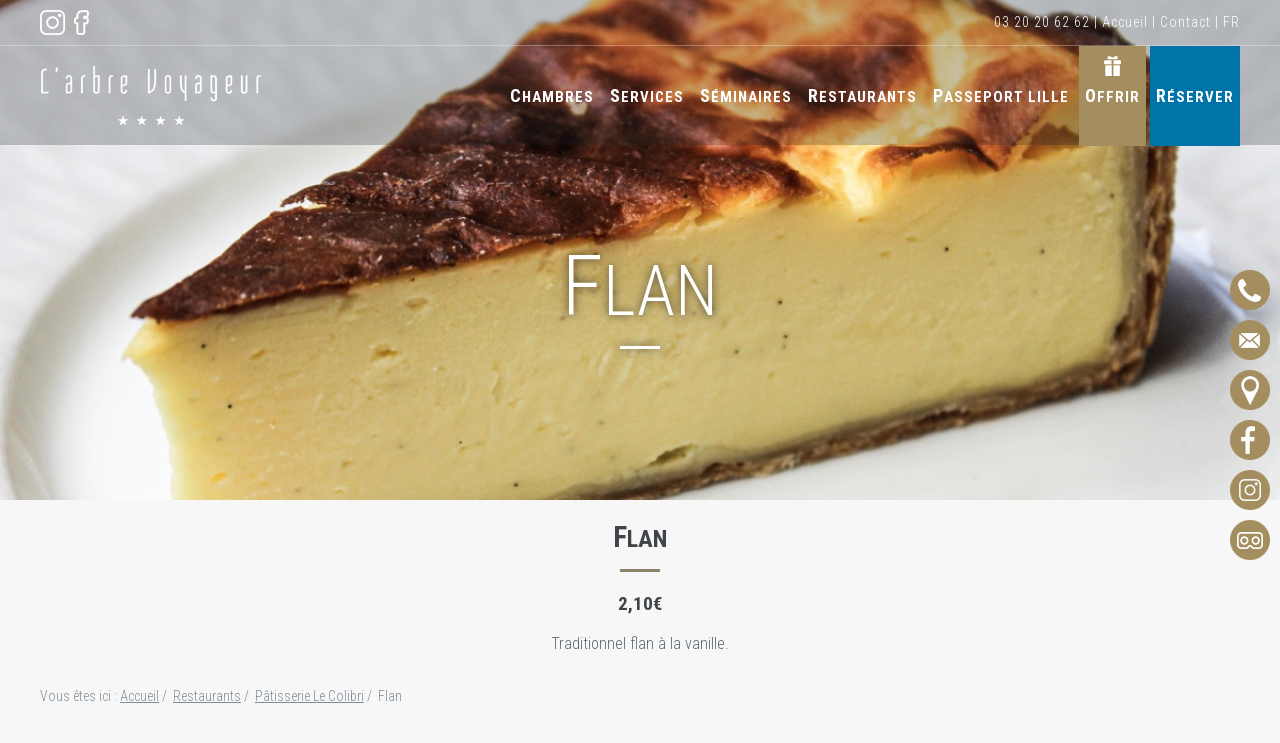

--- FILE ---
content_type: text/html; charset=UTF-8
request_url: https://www.hotelarbrevoyageur.com/fr/page/flan
body_size: 4176
content:
<!DOCTYPE html lang="fr">
<html xmlns="http://www.w3.org/1999/xhtml">
 
<head>

 <meta charset="UTF-8" />

<title>Le flan à la vanille du Colibri</title>
<meta name="description" content="Un incontournable de la pÃ¢tisserie Ã  venir dÃ©couvrir dans notre boutique : le flan Ã  la vanille ! " />
<meta name="keywords" content="" />
 
<base href="https://www.hotelarbrevoyageur.com/" />

<meta name="viewport" content="width=device-width initial-scale=1.0 maximum-scale=1.0" />

<link rel="stylesheet" media="all" href="https://www.hotelarbrevoyageur.com/templates/template_default/css/styles.css?1768938002" />
<link rel="stylesheet" media="only screen and (max-width: 1000px)" href="templates/template_default/css/styles-responsive.css" />

<script type="text/javascript" src="https://www.hotelarbrevoyageur.com/includes/tools/js/jquery.js"></script>


<link rel="apple-touch-icon" sizes="180x180" href="https://www.hotelarbrevoyageur.com/templates/template_default/images/favicons/apple-touch-icon.png">
<link rel="icon" type="image/png" sizes="32x32" href="https://www.hotelarbrevoyageur.com/templates/template_default/images/favicons/favicon-32x32.png">
<link rel="icon" type="image/png" sizes="16x16" href="https://www.hotelarbrevoyageur.com/templates/template_default/images/favicons/favicon-16x16.png">
<link rel="manifest" href="https://www.hotelarbrevoyageur.com/templates/template_default/images/favicons/site.webmanifest">
<link rel="mask-icon" href="https://www.hotelarbrevoyageur.com/templates/template_default/images/favicons/safari-pinned-tab.svg" color="#ffffff">
<meta name="msapplication-TileColor" content="#ffffff">
<meta name="theme-color" content="#928872">








<script type="text/javascript">
<!--

$(document).ready(function() {
	$('#page-general img').each(function() {
		if($(this).parent('a').length == 0) {
			var hrefLink = $(this).attr('src');
			$(this).wrap($('<a>',{
			   href: hrefLink
			}));
		}
	});
});

$(document).ready(function() {
	$('#header-language-selector').on('mouseenter', function() {
		$(this).children('span').show();
	});
	$('#header-language-selector span').on('mouseleave', function() {
		$(this).hide();
	});
});


$(document).ready(function() {
	if($(window).width() <= 1000) {
	
		$('header').height($(document).height());
	
		$('span#button-nav-responsive').click(function() {
			if(!$(this).hasClass('active')) {
				$(this).addClass('active');
				$('header').animate({
					left:0
				},500);
       			$('html, body').animate({scrollTop: 0}, 0);
			}else{
				$(this).removeClass('active');
				$('header').animate({
					left:'-100%'
				},500);
			}
		});
		$('nav a').click(function() {
			$('span#button-nav-responsive').removeClass('active');
			$('header').animate({
				left:'-100%'
			},500);
		});
	}
});

$(document).ready(function() {
	if($(window).width() > 1000) {
		$(window).scroll(function (event) {
			if($(window).scrollTop() > 45) {
				$('header').addClass('sticky');
			}
			else{
				$('header').removeClass('sticky');
			}
		});
	}
});



$(document).ready(function() {
	if($(window).width() > 1000 && $('#special-offer-sticky').length > 0) {
		$(window).scroll(function (event) {
			if($(window).scrollTop() > 45)
				$('#special-offer-sticky').addClass('sticky');
			else
				$('#special-offer-sticky').removeClass('sticky');
		});
	}
});



$(document).ready(function() {
	if($(window).width() > 1000) {
		$('nav ul.nav-mainmenu li').mouseenter(function() {			
			$(this).children('.nav-submenus').show();
			if($(this).children('.nav-submenus').length > 0)
				$(this).children('a').addClass('active');
		});
		$('nav ul.nav-mainmenu li').mouseleave(function() {
			$(this).children('.nav-submenus').hide();
			$(this).children('a').removeClass('active');
		});
	}
});

$(window).load(function() {
	var windowWidth = $(window).width();
	$('#page-text img').each(function() {
		if($(this).width() > windowWidth) {
			$(this).attr('width', windowWidth*.8);
			$(this).height('auto');
			$(this).css('display','block');
			$(this).css('margin','10px auto');
			$(this).css('float','none');
		}
	});
});

$(document).ready(function() {
	$('span#back-to-top').hide();
    var offset = 220;
    var duration = 500;
    $(window).scroll(function() {
        if ($(this).scrollTop() > offset) {
            $('span#back-to-top').fadeIn(duration);
        } else {
            $('span#back-to-top').fadeOut(duration);
        }
    });
    $('span#back-to-top').click(function(event) {
        event.preventDefault();
        $('html, body').animate({scrollTop: 0}, duration);
        return false;
    })
});


function screenScrollTo(domObject) {
	var offsetTop = 100;
	
	$('html, body').animate({
        scrollTop: ($("#"+domObject).offset().top - offsetTop)
    }, 1000);
}





$(document).ready(function() {
	$('#page-photos-gallery img').imagesLoaded(function () {
		$('#page-photos-gallery-content').masonry({
		    itemSelector : 'a',
			animationOptions: {
			    duration: 400
  			},
			gutter:5
		});
	});
});



//-->
</script>
<script type="text/javascript" src="https://www.hotelarbrevoyageur.com/includes/tools/js/jquery.cycle.all.min.js"></script>

<link rel="stylesheet" href="https://www.hotelarbrevoyageur.com/includes/tools/js/fancybox/jquery.fancybox.min.css" type="text/css" media="screen" />
<script type="text/javascript" src="https://www.hotelarbrevoyageur.com/includes/tools/js/fancybox/jquery.fancybox.min.js"></script>
<script type="text/javascript">
$(document).ready(function() {
	$('a[href$=".gif"], a[href$=".jpg"], a[href$=".png"]').each(function() {
		if($(this).attr('data-fancybox') == '' || !$(this).attr('data-fancybox'))
			$(this).attr('data-fancybox', 'page-gallery');
	});
	
	$('a[href$=".bmp"], a[href*="visite_virtuelle"]').each(function() {
		if($(this).attr('data-fancybox') == '' || !$(this).attr('data-fancybox'))
			$(this).attr('data-type', 'iframe');
			$(this).attr('data-fancybox', 'virtual-tour');
			$(this).attr('data-src', $(this).attr('href'));
	});
});
</script>

<link rel="canonical" href="https://www.hotelarbrevoyageur.com/fr/page/flan" /> 
<link rel="alternate" hreflang="fr" href="https://www.hotelarbrevoyageur.com/fr/page/flan" />
<link rel="alternate" hreflang="en" href="https://www.hotelarbrevoyageur.com/en/page/flan" />
<link rel="alternate" hreflang="nl" href="https://www.hotelarbrevoyageur.com/nl/" />
<link rel="alternate" hreflang="ge" href="https://www.hotelarbrevoyageur.com/ge/" />
 
<meta property="og:title" content="Flan - Hôtel L'Arbre Voyageur" />
<meta property="og:description" content="Un incontournable de la pâtisserie à venir découvrir dans notre boutique : le flan à la vanille ! " />
<meta property="og:image" content="https://www.hotelarbrevoyageur.com/uploads/images/page-flan.8658.jpg" />
<meta property="og:url" content="https://www.hotelarbrevoyageur.com/fr/page/flan" />

<script type="text/javascript" src="https://www.hotelarbrevoyageur.com/includes/tools/js/masonry/js.masonry.js"></script>
		<script type="text/javascript" src="https://www.hotelarbrevoyageur.com/includes/tools/js/masonry/js.masonry.imagesloaded.js"></script>
<link href="https://fonts.googleapis.com/css?family=Roboto+Condensed:300,700&display=swap" rel="stylesheet"> 


<!-- Google Tag Manager -->
<script>(function(w,d,s,l,i){w[l]=w[l]||[];w[l].push({'gtm.start':
new Date().getTime(),event:'gtm.js'});var f=d.getElementsByTagName(s)[0],
j=d.createElement(s),dl=l!='dataLayer'?'&l='+l:'';j.async=true;j.src=
'https://www.googletagmanager.com/gtm.js?id='+i+dl;f.parentNode.insertBefore(j,f);
})(window,document,'script','dataLayer','GTM-MD9C7NW');</script>
<!-- End Google Tag Manager -->


</head>
<body class="body-general">
<div id="wrapper">
 <header>

	<div id="header-top">
		<p>
			<a href="https://www.instagram.com/hotelarbrevoyageur/" id="header-button-instagram" rel="nofollow" target="_blank"></a>
			<a href="https://www.facebook.com/hotelarbrevoyageur" id="header-button-facebook" rel="nofollow" target="_blank"></a>
		</p>
		<p><a href="tel:03 20 20 62 62" rel="nofollow">03 20 20 62 62</a> | <a href="https://www.hotelarbrevoyageur.com/">Accueil</a> | <a href="https://www.hotelarbrevoyageur.com/fr/contact">Contact</a> | 
			<span id="header-language-selector">
				FR
				<span>
					<a href="https://www.hotelarbrevoyageur.com/fr">Français</a>
					<a href="https://www.hotelarbrevoyageur.com/en">English</a>
					<a href="https://www.hotelarbrevoyageur.com/ge">German</a>
					<a href="https://www.hotelarbrevoyageur.com/nl">Dutch</a>
				</span>
			</span>
		</p>
	</div>
	<div id="header-line"></div>
	
	<nav>
	<a href="https://www.hotelarbrevoyageur.com/" rel="nofollow" id="logo"></a>
	<ul>
		<li id="nav-link-home"><a href="https://www.hotelarbrevoyageur.com/">Accueil</a></li>
		<li><a href="https://www.hotelarbrevoyageur.com/fr/page/chambres-et-suites">Chambres</a></li>
		<li><a href="https://www.hotelarbrevoyageur.com/fr/page/nos-services">Services</a></li>
		<li><a href="https://www.hotelarbrevoyageur.com/fr/page/seminaires">Séminaires</a></li>
		<li><a href="https://www.hotelarbrevoyageur.com/fr/page/restaurants">Restaurants</a></li>
		<li><a href="https://www.hotelarbrevoyageur.com/fr/passeport-lille">Passeport Lille</a></li>
		<li id="nav-link-voucher"><a href="https://arbre-voyageur.secretbox.fr/" target="_blank" rel="nofollow">Offrir</a></li>
				<li id="nav-link-booking"><a target="_blank" href="https://www.secure-hotel-booking.com/les-hotels-de-lille/JJ88/fr?hotelId=23816"><img src="https://www.hotelarbrevoyageur.com/templates/template_default/images/button-book-responsive.png" /> Réserver</a></li>
		<li id="nav-link-language">
			<a href="https://www.hotelarbrevoyageur.com/fr"><img src="https://www.hotelarbrevoyageur.com/templates/template_default/images/flag-fr.png" alt="FR" /></a>
			<a href="https://www.hotelarbrevoyageur.com/en"><img src="https://www.hotelarbrevoyageur.com/templates/template_default/images/flag-en.png" alt="EN" /></a>
			<a href="https://www.hotelarbrevoyageur.com/ge"><img src="https://www.hotelarbrevoyageur.com/templates/template_default/images/flag-ge.png" alt="DE" /></a>
			<a href="https://www.hotelarbrevoyageur.com/nl"><img src="https://www.hotelarbrevoyageur.com/templates/template_default/images/flag-nl.png" alt="NL" /></a>
		</li>
	</ul>
	</nav>

	<span id="back-to-top"></span>
	<span id="button-nav-responsive"></span>
</header><div id="page-content" class="main-content">
 <div id="page-content-65">

	<div id="page-big-image" style="background-image:url('https://www.hotelarbrevoyageur.com/uploads/images/_large_page-flan.8658.jpg');"><h1 id="page-title"><span>Flan</span></h1></div>

<article id="page-general">
	
		<div id="page-text"><h2 style="text-align: center;">Flan</h2>
<h3 style="text-align: center;">2,10&euro;</h3>
<p style="text-align: center;">Traditionnel flan &agrave; la vanille.</p></div>
			
	</article>
<br class="clear" />



</div></div>
	<div id="navbread-wrapper">
		<div id="navbread" itemscope="itemscope" itemtype="http://data-vocabulary.org/Breadcrumb">Vous êtes ici : 
		<a href="https://www.hotelarbrevoyageur.com/" class="navbread-link" itemprop="url"><span itemprop="title">Accueil</span></a>&nbsp;/&nbsp;
									<span itemscope itemtype="http://data-vocabulary.org/Breadcrumb">
				<a href="https://www.hotelarbrevoyageur.com/fr/page/restaurants" class="navbread-link" itemprop="url"><span itemprop="title">Restaurants</span></a>&nbsp;/&nbsp;
				</span>
												<span itemscope itemtype="http://data-vocabulary.org/Breadcrumb">
				<a href="https://www.hotelarbrevoyageur.com/fr/page/patisserielecolibri" class="navbread-link" itemprop="url"><span itemprop="title">Pâtisserie Le Colibri</span></a>&nbsp;/&nbsp;
				</span>
												<span itemscope itemtype="http://data-vocabulary.org/Breadcrumb">
				<span itemprop="title">Flan</span>
				</span>
							</div>
	</div>
</div>
﻿
<footer>
	<aside id="footer-links">
	<ul>
		<li>
			<ul>
				<li><h4>Hôtel L'Arbre Voyageur</h4></li>
				<li><img src="https://www.hotelarbrevoyageur.com/templates/template_default/images/logo-sticky.png" /></li>
				<li>45 Boulevard Carnot<br/>59000 - Lille</li>
				<li>03 20 20 62 62</li>
				<li></li>
				<li><a href="https://www.hotelarbrevoyageur.com/fr/contact">Contactez-nous</a></li>
				<li><a href="https://www.hotelarbrevoyageur.com/fr/plan">Plan d'accès</a></li>
			</ul>
		</li>
		<li>
			<ul>
				<li><h4>Les restaurants</h4></li>
									<li><a href="https://www.hotelarbrevoyageur.com/fr/page/jane">Jane</a></li>
									<li><a href="https://www.hotelarbrevoyageur.com/fr/page/ma-reine">Ma Reine</a></li>
									<li><a href="https://www.hotelarbrevoyageur.com/fr/page/patisserielecolibri">Pâtisserie Le Colibri</a></li>
									<li><a href="https://www.hotelarbrevoyageur.com/fr/page/buches-de-noel">Bûches de Noël</a></li>
									<li><a href="https://www.hotelarbrevoyageur.com/fr/page/le-paris-brest-du-colibri">Paris Brest</a></li>
									<li><a href="https://www.hotelarbrevoyageur.com/fr/page/gaufres-maison">Gaufres maison</a></li>
									<li><a href="https://www.hotelarbrevoyageur.com/fr/page/pate-a-tartiner-maison">Pâte à tartiner maison</a></li>
									<li><a href="https://www.hotelarbrevoyageur.com/fr/page/flan">Flan</a></li>
									<li><a href="https://www.hotelarbrevoyageur.com/fr/page/confiture-maison">Confiture maison</a></li>
									<li><a href="https://www.hotelarbrevoyageur.com/fr/page/tablettes-de-chocolat">Tablettes de chocolat</a></li>
									<li><a href="https://www.hotelarbrevoyageur.com/fr/page/oursons-en-guimauve-et-au-chocolat">Oursons en guimauve et au chocolat </a></li>
									<li><a href="https://www.hotelarbrevoyageur.com/fr/page/cookie-maison">Cookie maison</a></li>
																<li><h4>Séminaires &amp; groupes</h4></li>
				<li><a href="https://www.hotelarbrevoyageur.com/fr/page/seminaires">Séminaires</a></li>
				</ul>
		</li>
		<li>
			<ul>
				<li><h4>Les chambres</h4></li>
									<li><a href="https://www.hotelarbrevoyageur.com/fr/page/chambre-confort---adaptee-pmr-avec-vue-sur-patio">Chambre Confort (PMR)</a></li>
									<li><a href="https://www.hotelarbrevoyageur.com/fr/page/chambre-deluxe">Chambre Deluxe</a></li>
									<li><a href="https://www.hotelarbrevoyageur.com/fr/page/chambre-executive">Chambre Exécutive</a></li>
									<li><a href="https://www.hotelarbrevoyageur.com/fr/page/chambre-prestige">Chambre Prestige</a></li>
									<li><a href="https://www.hotelarbrevoyageur.com/fr/page/chambre-familiale">Chambre familiale</a></li>
									<li><a href="https://www.hotelarbrevoyageur.com/fr/page/suite-deluxe">Suite Deluxe</a></li>
									<li><a href="https://www.hotelarbrevoyageur.com/fr/page/suite-prestige-avec-spa">Suite Prestige avec Spa</a></li>
								<li></li>
			</ul>
		</li>
		<li>
			<ul>
				<li><h4>Suivez-nous</h4></li>
				<li>
					<a href="https://www.facebook.com/hotelarbrevoyageur" id="footer-link-facebook" rel="nofollow" target="_blank"></a>
					<a href="https://www.instagram.com/brasseriedelapaix_lille/" id="footer-link-instagram" rel="nofollow" target="_blank"></a>
				</li>
			</ul>
			<ul>
				<li><h4>Politique de confidentialité</h4></li>
				<li>En naviguant sur ce site, vous acceptez notre politique de confidentialité à propos des Cookies. <a href="https://www.hotelarbrevoyageur.com/mentions-legales.htm" rel="nofollow">En savoir plus</a></li>
			</ul>
		</li>
	</ul>
	<br class="clear" />
	</aside>

	<div id="footer-legal">
		<p>SARL Hôtel L'Arbre Voyageur Copyright &copy; 2026 - <a href="https://www.hotelarbrevoyageur.com/contact" rel="nofollow">Contactez-nous</a> - <a href="https://www.hotelarbrevoyageur.com/mentions-legales.htm" rel="nofollow">Mentions légales</a> - SIRET SIRET : 81791111800021 - TVA : FR26817911118 - Créé par <a href="https://www.pierrehenripoiret.com" rel="nofollow" target="_blank">pH</a></p>
		<p>Médiation Tourisme et Voyage BP 80 303 75 823 Paris Cedex 17 Site internet : <a href="https://www.mtv.travel" rel="nofollow" target="_blank">www.mtv.travel</a></p>
		<br class="clear" />

	</div>	







<aside id="sidemenu">

		<ul>

			<li><a href="tel:03 20 20 62 62" id="sidemenu-link-phone" class="sidemenu-links" rel="nofollow">03 20 20 62 62</a></li>

			<li><a href="https://www.hotelarbrevoyageur.com/contact.htm" id="sidemenu-link-contact" class="sidemenu-links" rel="nofollow">Contactez-nous</a></li>

			<li><a href="https://www.hotelarbrevoyageur.com/fr/plan" id="sidemenu-link-map" class="sidemenu-links" rel="nofollow">Plan d'accès</a></li>

			<li><a href="https://www.facebook.com/hotelarbrevoyageur" id="sidemenu-link-facebook" class="sidemenu-links" rel="nofollow" target="_blank">Facebook</a></li>

			<li><a href="https://www.instagram.com/hotelarbrevoyageur/" id="sidemenu-link-instagram" class="sidemenu-links" rel="nofollow" target="_blank">Instagram</a></li>

			<li><a href="https://www.hotelarbrevoyageur.com/visite_virtuelle/" id="sidemenu-link-visit3d" class="sidemenu-links" data-fancybox data-type="iframe" data-src="https://www.hotelarbrevoyageur.com/visite_virtuelle/" data-options="">Visite virtuelle</a></li>

		</ul>

	</aside>







	<aside id="footer-partners">

		<h4>Nos hôtels et restaurants partenaires</h4>
		
		<a href="https://www.hotelsdelille.com" target="_blank" title="Hotels de Lille"><img src="https://www.hotelarbrevoyageur.com/templates/template_default/images/logo-footer-hotelsdelille.png" /></a>
		<a href="https://www.hotelarbrevoyageur.com/" target="_blank" title="Hotel Lille L'Arbre Voyageur"><img src="https://www.hotelarbrevoyageur.com/templates/template_default/images/logo-footer-hotel-arbre-voyageur.png" /></a>
		<a href="https://www.boa-hotel.fr" target="_blank" title="Hotel Lille Boa"><img src="https://www.hotelarbrevoyageur.com/templates/template_default/images/logo-footer-boa.png" /></a>
		<a href="https://www.hotel-lille-ambassadeur.fr" target="_blank" title="Hotel Lille Ambassadeur"><img src="https://www.hotelarbrevoyageur.com/templates/template_default/images/logo-footer-hotel-ambassadeur.png" /></a>
		<a href="https://www.hotelkanai.com" target="_blank" title="Hotel Lille Kanai"><img src="https://www.hotelarbrevoyageur.com/templates/template_default/images/logo-footer-hotel-kanai.png" /></a>
		<a href="https://www.hotellavaliz.com" target="_blank" title="Hotel Lille La Valiz"><img src="https://www.hotelarbrevoyageur.com/templates/template_default/images/logo-footer-hotel-valiz.png" /></a>
		<a href="https://www.why-hotel.fr" target="_blank" title="Hotel Lille Why"><img src="https://www.hotelarbrevoyageur.com/templates/template_default/images/logo-footer-hotel-why.png" /></a>
		<a href="https://www.restaurantsdelille.com" target="_blank" title="Restaurants à Lille"><img src="https://www.hotelarbrevoyageur.com/templates/template_default/images/logo-footer-restaurantsdelille.png" /></a>

	</aside>



	<span id="back-to-top"></span>



</footer>






<noscript><iframe src="https://www.googletagmanager.com/ns.html?id=GTM-MD9C7NW"

height="0" width="0" style="display:none;visibility:hidden"></iframe></noscript>

	
	<!-- Global Site Tag (gtag.js) - Google Analytics -->
	<script async src="https://www.googletagmanager.com/gtag/js?id=UA-110193850-1"></script>
	<script>
	  window.dataLayer = window.dataLayer || [];
	  function gtag(){dataLayer.push(arguments)};
	  gtag('js', new Date());
	
	  gtag('config', 'UA-110193850-1');
	</script>
	
</body>
</html>


--- FILE ---
content_type: text/css
request_url: https://www.hotelarbrevoyageur.com/templates/template_default/css/styles.css?1768938002
body_size: 4275
content:
html, body {
	margin:0;
	padding:0;
	color:#5c6873;
	background:#f7f7f7;
    font-family: 'Roboto Condensed', sans-serif;
}

a {
	color:#3f444a;
	text-decoration:underline;
}

h1, h2, h3, h4, h5 {
	text-align:center;
	text-transform:uppercase;
	color:#3f444a;
    font-family: 'Roboto Condensed', serif;
}
h1:first-letter, h2:first-letter, h3, h4, h5 { font-size:120%; }
h1:after {
    content: '';
	margin:15px auto 0;
    display: block;
    width: 40px;
    height: 3px;
	background:#8a7f68;
    transition: width .3s;
}

.message-error, .message-confirmation {
	margin:10px auto;
	padding:10px;
	font-size:16px;
	background:#CF5F5F;
	color:#FFFFFF;
}
.message-confirmation {
	background:#92BF4D;
}
.message-error a, .message-confirmation a {
	color:#FFFFFF;
	text-decoration:underline;
	font-weight:bold;
}

.clear { clear:both; }


a img { border:none; }


#special-offer-sticky {
	position:fixed;
	left:0;
	top:145px;
	width:100%;
	padding:10px;
	box-sizing:border-box;
	background:#a60101;
	color:#ffffff;
	text-align:center;
	z-index:1000;
	transition:all .3s;
}
#special-offer-sticky.sticky {
	top:64px;
	transition:all .3s;
}
#special-offer-sticky a {
	display:inline-block;
	padding:5px;
	border:1px solid #ffffff;
	color:#ffffff;
	text-decoration:none;
}


header {
	position:absolute;
	left:0;
	top:0;
	width:100%;
	height:145px;
	background:rgba(30,36,42,.25);
	z-index:100;
}
header.sticky {
	position:fixed;
	top:-46px;
	height:110px;
	background:rgba(40, 40, 35, .8);
}
#header-top {
	max-width:1200px;
	margin:0 auto;
	height:45px;
	line-height:45px;
	text-align:right;
	font-size:14px;
	color:#FFFFFF;
	letter-spacing:1px;
}
#header-top p {
	margin:0;
	padding:0;
	height:45px;
	float:left;
	width:50%;
	text-align:left;
}
#header-button-instagram, #header-button-facebook {
	display:inline-block;
	margin:10px 0;
	width:25px;
	height:25px;
	background:url(../images/header-socials-sprite.png) 0 25px;
	transition:.5s all;
}
#header-button-instagram:hover { background-position:0 0; }
#header-button-facebook { background-position:25px 25px; }
#header-button-facebook:hover { background-position:25px 0; }
#header-top p:last-of-type { text-align:right; }
#header-top p a {
	text-decoration:none;
	color:#ffffff;
}
#header-top p a:hover {
	text-decoration:underline;
	color:#8a7f68;
}
#header-line {
	width:100%;
	height:1px;
	background:#FFFFFF;
	opacity:.3;
}

#header-language-selector {
	position:relative;
}
#header-language-selector span {
	display:none;
	right:0;
	position:absolute;
	z-index:100;
	width:100px;
	line-height:30px;
	text-align:center;
	background:#f6f8fa;
	box-shadow:0 0 12px rgba(0, 0, 0, .35);
}
#header-language-selector span a {
	display:block;
	padding:5px 0;
	color:#5c6873;
	text-decoration:none;
}
#header-language-selector span a:hover {
	text-decoration:none;
	background:rgba(0, 0, 0, .1);
}

div[id="404-content"] {
	margin:0 auto;
	padding:150px 0 0;
	max-width:1200px;
	min-height:400px;
}

#navbread-wrapper {
	margin:0 auto;
	max-width:1200px;
	font-size:14px;
	color:#7f8c97;
}
#navbread-wrapper a {
	color:#7f8c97;
}

nav {
	margin:0 auto;
	max-width:1200px;
	height:100px;
}
header.sticky nav { height:65px; }
nav a#logo {
	float:left;
	display:block;
	width:222px;
	height:100px;
	background:url(../images/logo.png) no-repeat center;
	transition:.5s all;
}
nav a#logo:hover, header.sticky nav a#logo {
	background-color:#8a7f68;
	transition:.5s all;
}
header.sticky nav a#logo {	
	width:215px;
	height:64px;
	background:url(../images/logo-sticky.png);
}
header.sticky nav a#logo:hover {
	background-color:#8a7f68;	
	transition:all .5s;
}

nav ul {
	margin:0 0 0 auto;
	padding:0;
	height:100px;
	text-align:right;
}
header.sticky nav ul { height:65px; }
nav ul li {
	display:inline-block;
	padding:0;
	color:#FFFFFF;
}
nav ul li a {
	display:inline-block;
	height:100px;
	line-height:100px;
	padding:0 6px;
	color:#FFFFFF;
	text-decoration:none;
	text-transform:uppercase;
	font-weight:bold;
	font-size:15px;
	letter-spacing:1px;
	transition:.5s all;
}
nav ul li a:first-letter { font-size:120%; }
header.sticky nav ul li a {
	height:65px;
	line-height:65px;
}
nav ul li a:hover {
	color:#d0b272;
	text-shadow:0 0 5px rgba(0, 0, 0, 1);
	transition:.5s all;	
}
nav ul li#nav-link-home { display:none; }
header nav ul li#nav-link-booking a {
	height:100%;
	background:#0074a8;
}
nav ul li#nav-link-booking a:hover {
	background:#ffffff;
	text-shadow:none;
}
nav ul li#nav-link-booking img { display:none; }
nav ul li#nav-link-language { display:none; }

nav ul li#nav-link-voucher { background:#a48d5e; }
nav ul li#nav-link-voucher a:hover { color:#ffffff; }


nav ul li#nav-link-voucher a {
	padding-top:30px;
	line-height:40px;
	height:70px;
	background:url('../images/nav-icon-voucher.png') no-repeat center 10px #a48d5e;
}
nav ul li#nav-link-voucher a:hover { color:#FFFFFF; }
header.sticky nav ul li#nav-link-voucher a {
	padding-top:0;
	background-position:center 3px;
	line-height:64px;
	height:64px;	
}



nav ul li#nav-link-delivery a {
	padding-top:30px;
	line-height:40px;
	height:70px;
	background:url('../images/nav-icon-delivery.png') no-repeat center 10px #a48d5e;
}
nav ul li#nav-link-delivery a:hover { color:#FFFFFF; }
header.sticky nav ul li#nav-link-delivery a {
	padding-top:0;
	background-position:center 3px;
	line-height:64px;
	height:64px;	
}

span#back-to-top {
	display:block;
	position:fixed;
	right:10px;
	bottom:50px;
	width:50px;
	height:50px;
	background:url(../images/back-to-top.png) center;
	background-size:cover;
	cursor:pointer;
}

footer {
	clear:both;
	margin:0;
	padding:0;
	background:#31383c;
}
aside#footer-links {
	margin:0 auto 30px;
	padding:20px 0 0;
}
aside#footer-links ul {
	max-width:1200px;
	margin:0 auto;
	padding:0;
	list-style:none;
}
aside#footer-links ul li {
	width:25%;
	float:left;
	text-align:left;
	color:#bcbcbc;
}
aside#footer-links ul li h4 {
	margin:0;
	padding:10px 0 0;
	font-weight:normal;
	letter-spacing:1px;
	text-align:left;
	color:#d0b272;
}
aside#footer-links ul li h4:first-letter { font-size:120%; }
aside#footer-links ul li a {
	text-align:left;
	color:#eeeeee;
	text-decoration:none;
	transition:all .5s;
}
aside#footer-links ul li a:hover {
	color:#8a7f68;
	text-decoration:underline;
	transition:all .5s;
}
aside#footer-links ul li ul li {
	display:block;
	float:none;
	width:100%;
	padding-left:10px;
}
aside#footer-links ul li a#footer-link-facebook, aside#footer-links ul li a#footer-link-instagram {
	display:inline-block;
	margin:0 10px 0 0;
	width:40px;
	height:40px;
	background:url(../images/sidemenu-sprite-bg.png) no-repeat 0 0;
	opacity:.9;
	transition:all .5s;
}
aside#footer-links ul li a#footer-link-instagram { background-position:0 -40px; }
aside#footer-partners {
	padding:30px 10px 50px;
	background:#ffffff;
	text-align:center;
}
aside#footer-partners h4 {
	margin:0 0 30px;
	padding:0;
	letter-spacing:1px;
	font-weight:normal;
	font-size:20px;
	line-height:20px;
}
aside#footer-partners h4:first-letter { font-size:120%; }
aside#footer-partners a {
	margin:0 10px;
	opacity:.4;
	filter: grayscale(100%);
}
aside#footer-partners a:hover {
	opacity:1;
	filter: grayscale(0%);
}
aside#footer-partners a img { vertical-align:middle; }

#footer-legal {
	clear:both;
	margin:0 auto;
	padding:30px 10px;
	text-align:left;
	color:#eeeeee;
	background:#252a2d;
	text-shadow:1px 1px 0 rgba(0, 0, 0, .7);
}
#footer-legal p {
	margin:0;
	padding:0;
	float:left;
	width:100%;
	text-align:center;
}
#footer-legal a {
	color:#d0b272;
	text-decoration:none;
}
#footer-legal a:hover {
	text-decoration:underline;
	color:#eeeeee;
}

#index-cycle {
	height:850px;
}
.index-cycle-items {
	background-size:cover;
	background-position:center;
	width:100%;
	height:850px;
}
#index-cycle-item-01 { background-image:url(../images/index-slide-01.jpg); }
#index-cycle-item-02 { background-image:url(../images/index-slide-02.jpg); }
#index-cycle-item-03 { background-image:url(../images/index-slide-03.jpg); }
#index-cycle-item-04 { background-image:url(../images/index-slide-04.jpg); }
#index-cycle-item-05 { background-image:url(../images/index-slide-05.jpg); }
#index-cycle-item-06 { background-image:url(../images/index-slide-06.jpg); }
#index-cycle-item-07 { background-image:url(../images/index-slide-07.jpg); }
#index-cycle-item-08 { background-image:url(../images/index-slide-08.jpg); }
#index-cycle-item-09 { background-image:url(../images/index-slide-09.jpg); }
#index-cycle-item-10 { background-image:url(../images/index-slide-10.jpg); }
#index-cycle-item-11 { background-image:url(../images/index-slide-11.jpg); }
#index-cycle-item-12 { background-image:url(../images/index-slide-12.jpg); }
#index-cycle-item-14 { background-image:url(../images/index-slide-14.jpg); }
#index-cycle-item-14 a {
	position:absolute;
	display:block;
	left:0;
	top:0;
	width:100%;
	height:100%;
	z-index:16;
}
#index-cycle-pager {
	position:absolute;
	z-index:50;
	top:820px;
	left:0;
	width:100%;
	margin:0;
	padding:0;
	text-align:center;
	list-style:none;
}
#index-cycle-pager li {
	display:inline-block;
	margin:0 4px;
	width:11px;
	height:11px;
	background:url(../images/index-cycle-pager.png) no-repeat;
	opacity:.5;
}
#index-cycle-pager li.activeSlide { opacity:1; }

#index-cycle-prev, #index-cycle-next {
	display:block;
	position:absolute;
	top:50%;
	left:60px;
	width:100px;
	height:100px;
	margin:-50px auto auto 0;
	background:url(../images/index-cycle-prev.png) no-repeat center;
	opacity:1;
	transition:all .5s;
	z-index:15;
}
#index-cycle-prev:hover, #index-cycle-next:hover {
	opacity:.7;
	transition:all .5s;
}
#index-cycle-next {
	right:60px;
	background:url(../images/index-cycle-next.png) no-repeat center;
	left:auto;
}

#index-content h1 {
	margin:0 auto 30px;
	padding:60px 0 0;
	text-transform:uppercase;
	letter-spacing:1px;
}

#index-small-blocks-general {
	background:#f7f7f7;
}
#index-small-blocks-wrapper, #page-list-subpages-grid {
	margin:0 auto;
	max-width:1200px;
}
.index-small-blocks, #page-list-subpages-grid ul li {
	float:left;
	width:33.33%;
	margin-bottom:20px;
	text-align:center;
	transition:all .5s;
}
.index-small-blocks:nth-child(3n+1), #page-list-subpages-grid ul li:nth-child(3n+1) { clear:both; }
@media screen and (min-width:1000px) {
	.index-small-blocks:hover, #page-list-subpages-grid ul li:hover {
		-webkit-transform: scale(1.05);
		-ms-transform: scale(1.05);
		transform: scale(1.05);
		transition:all .5s;
	}
}
.index-small-block-image, #page-list-subpages-grid ul li .pages-list-subpages-image {
	display:block;
	margin:0 auto;
	background-position:center;
	background-size:cover;
	max-width:360px;
	width:100%;
	height:240px;
}
.index-small-blocks h2, #page-list-subpages-grid ul li .pages-list-subpages-title {
	margin:30px auto;
	padding:0;
	max-width:360px;
	text-align:left;
	text-transform:uppercase;
	letter-spacing:1px;
	color:#3f444a;
}
.index-small-blocks h2 a {
	color:#3f444a;
	text-decoration:none;
}
.index-small-blocks h2:after, #page-list-subpages-grid ul li .pages-list-subpages-title::after {
    content: '';
	margin:15px auto 0 0;
    display: block;
    width: 40px;
    height: 3px;
	background:#8a7f68;
    transition: width .3s;
}
.index-small-blocks p,  #page-list-subpages-grid ul li.pages-list-subpages-text {
	margin:0 auto 30px;
	padding:0;
	max-width:360px;
	text-align:left;
	font-size:16px;
	line-height:28px;
}
.index-small-blocks p a {
	text-decoration:none;
	color:#3f444a;
}

a#index-button-book, a#index-button-news, a#index-button-testimonials {
	display:block;
	clear:both;
	width:300px;
	margin:0 auto 30px;
	padding:15px 0;
	text-align:center;
	background:#8a7f68;
	border:1px solid #8a7f68;
	text-decoration:none;
	text-transform:uppercase;
	color:#FFFFFF;
	text-shadow:1px 1px 0 rgba(0, 0, 0, .3);
	transition:all .5s;
}
a#index-button-news { text-shadow:none; }
a#index-button-news, a#index-button-book:hover, a#index-button-testimonials:hover {
	background:none;
	color:#8a7f68;
	transition:all .5s;
}
a#index-button-news:hover {
	color:#ffffff;
	background:#8a7f68;
	transition:all .5s;
}

.index-big-blocks {
	position:relative;
	height:750px;
}
#index-big-block-1 .index-big-block-image { background:url(../images/index-big-block-image-1.jpg) no-repeat left fixed; }
#index-big-block-2 .index-big-block-image { background:url(../images/index-big-block-image-2.jpg) no-repeat right fixed; }
#index-big-block-3 .index-big-block-image { background:url(../images/index-big-block-image-3.jpg) no-repeat left fixed; }
#index-big-block-4 .index-big-block-image { background:url(../images/index-big-block-image-4.jpg) no-repeat right fixed; }
.index-big-blocks:nth-child(odd) .index-big-block-image,
.index-big-blocks:nth-child(even) .index-big-block-image {
	height:750px;
	width:60%;
	float:left;
}
.index-big-blocks:nth-child(even) .index-big-block-image {
	float:right;
}
.index-big-blocks:nth-child(odd) .index-big-block-text,
.index-big-blocks:nth-child(even) .index-big-block-text {
	position:absolute;
	width:40%;
	height:750px;
	right:0;
	top:0;
	padding:0;
	/*background:url(../images/index-big-blocks-text-bg-odd.png) no-repeat left;*/
	background-color:#ffffff;
	z-index:1;
}
.index-big-blocks:nth-child(even) .index-big-block-text {
	left:0;
	right:auto;
	/*background:url(../images/index-big-blocks-text-bg-even.png) no-repeat right;*/
	background-color:#ffffff;
}
.index-big-blocks .index-big-block-text h3 {
	margin:0 auto;
	padding:100px 0 0;
	max-width:340px;
	color:#3f444a;
	font-size:34px;
	line-height:34px;
	text-align:center;
}
.index-big-blocks .index-big-block-text h3:after {
    content: '';
	margin:15px auto 0;
    display: block;
    width: 40px;
    height: 3px;
	background:#3f444a;
    transition: width .3s;
}
.index-big-blocks .index-big-block-text p {
	margin:0 auto;
	padding:40px 0;
	max-width:340px;
	font-size:17px;
	line-height:21px;
	text-align:left;
}
.index-big-blocks .index-big-block-text a:first-of-type, .index-big-blocks .index-big-block-text a:last-of-type:hover {
	margin:30px 10px 0 0;
	display:inline-block;
	padding:10px;
	color:#FFFFFF;
	text-shadow:1px 1px 0 rgba(0, 0, 0, .3);
	text-decoration:none;
	background:#8a7f68;
	border:1px solid #8a7f68;
	font-weight:bold;
	text-transform:uppercase;
	transition:all .5s;
}
.index-big-blocks .index-big-block-text a:first-of-type:hover, .index-big-blocks .index-big-block-text a:last-of-type {
	margin:30px 10px 0 0;
	display:inline-block;
	padding:10px;
	color:#FFFFFF;
	text-shadow:1px 1px 0 rgba(0, 0, 0, .3);
	text-decoration:none;
	background:#ffffff;
	color:#8a7f68;
	text-shadow:none;
	border:1px solid #8a7f68;
	font-weight:bold;
	text-transform:uppercase;
	transition:all .5s;
}

#index-block-testimonials {
	height:640px;
	background:url(../images/index-block-testimonials-bg.jpg) center fixed;
}
#index-block-testimonials h3, #index-block-contact h3 {
	margin:0 auto 30px;
	padding:50px 0 0;
	text-transform:uppercase;
	color:#3f444a;
	font-size:34px;
	line-height:34px;
	text-align:center;
}
#index-block-testimonials h3:after, #index-block-contact h3:after {
    content: '';
	margin:15px auto 0;
    display: block;
    width: 40px;
    height: 3px;
	background:#3f444a;
    transition: width .3s;
}
#index-testimonials-cycle {
	margin:0 auto;
	max-width:1200px;
	min-height:400px;
}
.index-testimonials-items {
	margin:0 auto;
	padding:0;
	max-width:1200px;
	min-height:400px;
}
#index-block-testimonials p {
	float:left;
	margin:10px;
	padding:10px 10px 33px;
	width:380px;
	box-sizing:border-box;
	background:url(../images/index-testimonials-item-bg.png) no-repeat left bottom;
}
#index-block-testimonials p span.testimonials-author {
	display:block;
	color:#333333;
	font-weight:bold;
	font-size:14px;
}
#index-block-testimonials p span.testimonials-score {
	display:none;
	color:#999999;
	font-weight:normal;
	font-size:14px;
}
#index-block-testimonials p span.testimonials-score {
	display:block;
	color:#999999;
}
#index-block-testimonials p span.testimonials-origin {
	display:block;
	color:#999999;
}
#index-testimonials-cycle-pager {
	clear:both;
	margin:0 auto 10px;
	text-align:center;
}
#index-testimonials-cycle-pager span {
	display:inline-block;
	margin:0 5px 0 0;
	width:11px;
	height:11px;
	background:url(../images/index-cycle-pager.png) no-repeat;
	opacity:.5;
	cursor:pointer;
}
#index-testimonials-cycle-pager span.activeSlide { opacity:1; }
a#index-button-testimonials:hover {
	background-color:#FFFFFF;
	text-shadow:none;
}

#index-block-contact {
	margin:0 auto;
}
#index-block-contact-infos {
	float:left;
	width:50%;
	padding:0 50px;
	box-sizing:border-box;
}
#index-block-contact-infos p {
	max-width:600px;
	float:right;
	text-align:center;
	line-height:30px;
	font-size:16px;
}
#index-block-contact-infos img {
	margin-top:50px;
}
#index-block-contact iframe {
	width:25%;
}

#sidemenu {
	position:fixed;
	right:-170px;
	top:50%;
	padding:10px 10px 0;
	width:210px;
	margin:-100px 0 0 0;
	z-index:50;
	transition:.5s all;
}
#sidemenu:hover {
	right:0;
	box-shadow:0 0 5px rgba(0, 0, 0, .5);
	background:#FFFFFF;
	transition:.5s all;
}
#sidemenu ul {
	margin:0;
	padding:0;
	list-style:none;
	width:100%;
	transition:.5s all;
}
#sidemenu ul li {
	display:block;
	margin:0 0 10px;
	width:100%;
	height:40px;
	transition:.5s all;
}
#sidemenu ul li a {
	display:block;
	width:100%;
	height:40px;
	box-sizing:border-box;
	padding:0 0 0 50px;
	line-height:40px;
	font-size:20px;
	font-weight:bold;
	text-decoration:none;
	background:url(../images/sidemenu-sprite-bg.png) no-repeat;
}
#sidemenu ul li a#sidemenu-link-facebook { background-position:0 0; }
#sidemenu ul li a#sidemenu-link-instagram { background-position:0 -40px; }
#sidemenu ul li a#sidemenu-link-phone { background-position:0 -120px; }
#sidemenu ul li a#sidemenu-link-map { background-position:0 -80px; }
#sidemenu ul li a#sidemenu-link-contact { background-position:0 -160px; }
#sidemenu ul li a#sidemenu-link-visit3d { background-position:0 -200px; }
#sidemenu ul li a:hover {
	background-position:10px inherit;
	color:#8a7f68;
	transition:.5s all;
}

#page-big-image {
	width:100%;
	height:500px;
	background-size:cover;
	background-position:center;
	background-attachment:scroll;
}
#page-big-image h1 {
	position:absolute;
	left:0;
	top:0;
	z-index:1;
	width:100%;
	padding-top:200px;
	line-height:80px;
	font-weight:normal;
	font-size:70px;
	color:#FFFFFF;
	text-shadow:0 0 10px rgba(0, 0, 0, .7);
	text-transform:uppercase;
	text-align:center;
}
#page-big-image h1:after {
    content: '';
	margin:15px auto 0;
    display: block;
    width: 40px;
    height: 3px;
	background:#ffffff;
	box-shadow:0 0 10px rgba(0, 0, 0, .7);
    transition: width .3s;
}
#page-text {
	margin:0 auto;
	max-width:1000px;
}
#page-text p { clear:both; }

#page-text h2::after {
    content: '';
	margin:15px auto 0;
    display: block;
    width: 40px;
    height: 3px;
	background:#8a7f68;
    transition: width .3s;
}

#page-text h2 { clear:both; }

#page-text ul {
	display:block;
	margin:20px auto;
	padding:0;
	list-style:none;
}
#page-text ul li {
	float:left;
	width:33.33%;
	min-height:185px;
	box-sizing:border-box;
	padding:30px 20px;
	text-align:center;
	color:#5c6873;
}
@media screen and (min-width:1100px) {
	#page-content-28 ul li, #page-content-29 ul li, #page-content-30 ul li, #page-content-31 ul li, #page-content-32 ul li, #page-content-33 ul li { width:25% !important; }
}
#page-text ul li:first-of-type {  clear:both; }
#page-text ul li strong {
	margin:0;
	padding:20px 0;
	font-size:32px;
	font-family: 'Roboto Condensed', serif;
	color:#8a7f68;
	font-weight:normal;
	line-height:28px;
}
#page-text ul li img {
	margin:0 auto 30px;
	max-width:100%;
	height:auto;
}
#page-text ul li em {
	opacity:.7;
}
#page-text h3 { clear:both; }

#page-photos-gallery {
	margin:0 auto 30px;
	max-width:1200px;
	text-align:center;
}
#page-photos-gallery h2, #page-news-subtitle-list-news {
	letter-spacing:1px;
}
#page-photos-gallery h2:after, #page-news-subtitle-list-news:after {
    content: '';
	margin:15px auto 0;
    display: block;
    width: 40px;
    height: 3px;
	background:#8a7f68;
    transition: width .3s;
}
#page-photos-gallery a {
	display:block;
	float:left;
	width:calc(25% - 10px);
	height:auto;
	transition:all .5s;
}
@media screen and (max-width:1000px) {
	#page-photos-gallery a { width:calc(50% - 10px); }
}
#page-photos-gallery a img {
	width:100%;
	border:5px solid #FFFFFF;
	box-sizing:border-box;
	height:auto;
}
@media screen and (min-width:1000px) {
	/* Only if screen > 1000px large */
	#page-photos-gallery a img:hover {
		-webkit-transform: scale(1.05);
		-ms-transform: scale(1.05);
		transform: scale(1.05);
		z-index:100;
		box-shadow:0 0 5px rgba(0, 0, 0, .5);
		border:5px solid #FFFFFF;
		transition:all .5s;
	}
}

.page-text-column {
	float:left;
	width:50%;
	box-sizing:border-box;
	padding:0 20px;
}

#mentions-legales-content {
	margin:0 auto;
	padding:170px 10px 0;
	max-width:1200px;
}

a[data-link-type="cms-styled-button"], #page-contact-form-general input[type="button"], #page-contact-form-general input[type="submit"] {
	margin:10px;
	padding:10px 20px;
	background:#8a7f68;
	color:#ffffff;
	text-decoration:none;
	border:1px solid #8a7f68;
	transition:.5s all;
}
a[data-link-type="cms-styled-button"]:hover, #page-contact-form-general input[type="button"]:hover, #page-contact-form-general input[type="submit"]:hover {
	background:#FFFFFF;
	color:#8a7f68;
	transition:.5s all;
}

#page-list-subpages-grid {
	clear:both;
	margin:0 auto;
	padding:30px 0;
}
#page-list-subpages-grid ul {
	padding:0;
	list-style:none;
}
#page-list-subpages-grid a { text-decoration:none !important; }
#page-list-subpages-grid p.pages-list-subpages-text {
	max-width:360px;
	margin:0 auto;
	text-align:left;
}

#booking-content iframe {
	margin:0 auto;
	border:10px #fff solid;
	background:#FFFFFF;
}

#contact-content {
}
#page-contact-form-general {
	display:none;
	margin:0 auto;
	padding:50px 10px 0;
	max-width:750px;
}
#page-contact-form-general input[type="text"], #page-contact-form-general select, #page-contact-form-general textarea, #page-contact-form-general input[type="file"] {
	width:100%;
	margin:10px 0;
	padding:10px 16px;
	box-sizing:border-box;
	border:1px solid #d0d7de;
	font-family:'Roboto Condensed', sans-serif;
	font-size:14px;
	background:##ffffff;
}
#page-contact-form-general textarea { height:140px; }
#page-contact-form-general input[type="button"], #page-contact-form-general input[type="submit"] { cursor:pointer; }
#page-contact-form-general input[type="file"] {
	cursor:pointer;
	text-align:center;
}
#page-contact-form-general input[type="file"]:hover { background:#fff; }

#page-plan-infos {
	float:left;
	width:50%;
	padding:50px 10px;
	box-sizing:border-box;
	text-align:center;
}
#page-plan-infos img {
	margin:20px auto;
}
#plan-content iframe {
	width:50%;
}


#news-content #page-text {
	margin:30px auto 50px;
	padding:0 10px;
	max-width:1200px;
}
#page-news-subtitle-list-news {
	font-size:30px;
}
#page-news-subtitle-list-news:first-letter { font-size:120%; }

#page-recrutement-general-wrapper {
	margin:0 auto;
	max-width:1200px;
	padding-top:20px;
}
#recrutement-content #page-general {
	float:left;
	width:750px;
	margin:0 30px 0 0;
}
#recrutement-content #page-contact-form-general {
	float:right;
	padding:10px;
	width:400px;
	background:#FFFFFF;
}
#recrutement-content #page-contact-form-general input[type="submit"] {
	float:right;
	margin:10px 0 30px auto;
}
.page-recrutement-annonce-item {
	margin:0 auto 20px;
	box-sizing:border-box;
	padding:10px 10px 40px;
	text-align:left;
	cursor:pointer;
}
.page-recrutement-annonce-item:hover, .page-recrutement-annonce-item.active {
	background:#FFFFFF;
	box-shadow:0 0 5px rgba(0, 0, 0, .3);
}
.page-recrutement-annonce-item h3, #recrutement-content #page-contact-form-general h4 {
	margin:0 0 10px;
	padding:10px 5px 5px;
	background:#CCCCCC;
	color:#FFFFFF;
	text-align:left;
	font-size:20px;
	line-height:20px;
	font-weight:normal;
	letter-spacing:1px;
}
.page-recrutement-annonce-item h3:first-letter, #page-contact-form-general h4:first-letter { font-size:120%; }
.page-recrutement-annonce-item:hover h3, .page-recrutement-annonce-item.active h3, #page-contact-form-general h4 { background:#8a7f68 !important; }
.page-recrutement-annonce-item .date {
	margin:0;
	padding:0 0 10px;
	color:#999999;
	font-size:12px;
}
.page-recrutement-annonce-item .text {
	margin:0;
	padding:0;
}
.page-recrutement-annonce-item a {
	visibility:hidden;
	float:right;
	display:inline-block;
	padding:5px;
	background:#8a7f68;
	color:#FFFFFF;
	text-decoration:none;
	text-shadow:1px 1px 0 rgba(0, 0, 0, .3);
}
.page-recrutement-annonce-item:hover a, .page-recrutement-annonce-item.active a { visibility:visible; }

#page-content-7 #page-big-image h1 { display:none; }

/* Fancybox - BOF */
.fancybox-slide--iframe .fancybox-content {
    max-width  : 800px;
    max-height : 600px;
    width  : 100%;
    height : 90%;
    margin: 0;
}
/* Fancybox - EOF */

/* Back-office - Toolbar en Front-office - EOF */
@font-face {
    font-family: "Icons";
    src: url('../fonts/heydings_icons.ttf');
}
#front-office-toolbar {
	position:fixed;
	bottom:0;
	left:0;
	width:100%;
	padding:0 0 0 10px;
	z-index:99999;
	box-sizing:border-box;
	font-size:15px;
	background:#000000;
	color:#CCCCCC;
	box-shadow:0 0 5px rgba(0, 0, 0, .3);
}
#front-office-toolbar a, #front-office-toolbar a:visited {
	margin:0 10px;
	display:inline-block;
	padding:10px;
	color:#CCCCCC;
	text-decoration:none;
	transition:all .5s;
}
#front-office-toolbar a:hover {
	background:#5b544d;
	transition:all .5s;
	text-shadow:0 0 2px rgba(0, 0, 0, .5);
}
#front-office-toolbar span.icons {
	margin:0 5px 0 0;
	font-family:'Icons';
	font-size:15px;
	color:#CCCCCC;
}
@media screen and (max-width:1000px) { #front-office-toolbar { display:none;} }

/* Back-office - Toolbar en Front-office - EOF */

--- FILE ---
content_type: text/css
request_url: https://www.hotelarbrevoyageur.com/templates/template_default/css/styles-responsive.css
body_size: 1182
content:

header {
	position:fixed;
	left:-100%;
	top:0;
	width:100%;
	height:100%;
	z-index:1000;
	background:#8a7f68;
	box-shadow:0 0 5px rgba(0, 0, 0, .5);
}

nav ul li#nav-link-home { display:block; }

nav ul li#nav-link-booking {
	position:fixed;
	left:50%;
	bottom:5px;
	z-index:100;
	width:350px;
	margin:0 auto 0 -175px;
}
nav ul li#nav-link-booking img {
	display:inline-block;
	vertical-align:sub;
}
nav ul li#nav-link-language { display:block }
nav ul li#nav-link-language a {
	display:inline-block;
	width:20%;
	box-sizing:border-box;
	text-align:center;
}

span#button-nav-responsive {
	position:fixed;
	right:10px;
	top:10px;
	width:50px;
	height:50px;
	background:url(../images/button-nav-responsive.png) no-repeat top;
	background-position:top;
	cursor:pointer;
	transform: rotate(0deg);
	transition: all .5s;
	z-index:1000;
}
span#button-nav-responsive.active {
	background-position:bottom;
	-webkit-transform: rotate(180deg);
	transform: rotate(180deg);
	transition: all .5s;
}

a#button-phone-responsive {
	position:fixed;
	right:10px;
	top:70px;
	width:50px;
	height:50px;
	background:url(../images/button-phone-responsive.png) no-repeat top;
	cursor:pointer;
	z-index:1000;
}

a#button-contact-responsive {
	position:fixed;
	right:10px;
	top:130px;
	width:50px;
	height:50px;
	background:url(../images/button-contact-responsive.png) no-repeat top;
	cursor:pointer;
	z-index:1000;
}

span#back-to-top {
	top:70px;
	right:10px;
	position:fixed;
	width:50px;
	height:50px;
	background:url(../images/button-back-to-top-responsive.png) no-repeat top;
}


#special-offer-sticky, #special-offer-sticky.sticky { 
	bottom:auto;
	top:0;
	padding:10px 80px 10px 10px;
	z-index:990;
}


#header-top { display:none; }

#header-content #logo {
	position:static;
	display:block;
	max-width:100%;
	height:56px;
	background-position:top left;
	background-color:none;
	background-size:100% auto;
}
nav a#logo, header.sticky nav a#logo {
	float:none;
	display: block;
	width: 100%;
	height: 100px;
	background: url(../images/logo.png) no-repeat center;
}
nav ul { text-align:center; }
nav ul li {
	float:none;
	width:100%;
}
nav ul li a, nav ul li a:visited, nav ul li a:visited:hover, nav ul li a:last-of-type:hover {
	display:block;
	float:none;
	width:100%;
	padding:10px;
	box-sizing:border-box;
	height:auto;
	line-height:40px;
	color:#ffffff;
	border-top:1px solid #4c7d45;
	text-shadow:none;
	background:none;
}

#index-content {
	padding-top:310px;
	background:url(../images/index-block-contact-logo.jpg) no-repeat center 10px #ffffff;
}

#index-cycle, .index-cycle-items {
	height:300px;
}
#index-cycle-item-01 { background-image:url(../images/index-slide-01-mobile.jpg); }
#index-cycle-item-02 { background-image:url(../images/index-slide-02-mobile.jpg); }
#index-cycle-item-03 { background-image:url(../images/index-slide-03-mobile.jpg); }
#index-cycle-item-04 { background-image:url(../images/index-slide-04-mobile.jpg); }
#index-cycle-item-05 { background-image:url(../images/index-slide-05-mobile.jpg); }
#index-cycle-item-06 { background-image:url(../images/index-slide-06-mobile.jpg); }
#index-cycle-item-07 { background-image:url(../images/index-slide-07-mobile.jpg); }
#index-cycle-item-08 { background-image:url(../images/index-slide-08-mobile.jpg); }
#index-cycle-item-09 { background-image:url(../images/index-slide-09-mobile.jpg); }
#index-cycle-item-10 { background-image:url(../images/index-slide-10-mobile.jpg); }
#index-cycle-item-11 { background-image:url(../images/index-slide-11-mobile.jpg); }
#index-cycle-item-12 { background-image:url(../images/index-slide-12-mobile.jpg); }
#index-cycle-item-14 { background-image:url(../images/index-slide-14-mobile.jpg); }
#index-cycle-pager { top:270px; }
#index-cycle-pager li {
	width:20px;
	height:20px;
	background-size:cover;
}
#index-cycle-prev, #index-cycle-next { display:none; }

#index-content h1 {
	padding:40px 60px 0 10px;
	font-size:24px;
}

.index-big-blocks { height:auto; }
.index-big-blocks:nth-child(odd) .index-big-block-image, .index-big-blocks:nth-child(even) .index-big-block-image {
	height:300px;
	float:none;
	width:100%;
}
#index-big-block-1 .index-big-block-image {
	background-image:url(../images/index-big-block-image-1-mobile.jpg);
	background-attachment:scroll; background-size:cover;
}
#index-big-block-2 .index-big-block-image {		
	background-image:url(../images/index-big-block-image-2-mobile.jpg);
	background-attachment:scroll; background-size:cover;
}
#index-big-block-3 .index-big-block-image {
	background-image:url(../images/index-big-block-image-3-mobile.jpg);
	background-attachment:scroll; background-size:cover;
}
#index-big-block-4 .index-big-block-image {
	background-image:url(../images/index-big-block-image-4-mobile.jpg);
	background-attachment:scroll; background-size:cover;
}
.index-big-blocks:nth-child(odd) .index-big-block-text, .index-big-blocks:nth-child(even) .index-big-block-text {
	position:static;
	width:100%;
	height:auto;
	background:none;
	padding:0 50px 0 10px;
	box-sizing:border-box;
}
.index-big-blocks .index-big-block-text h3 { padding-top:30px; }

#index-cycle-pager li {
	width:6px;
	height:6px;
	background-size:cover;
}

.index-small-blocks, #page-list-subpages-grid ul li, aside#footer-links ul li {
	width:100%;
	float:none;
	clear:both;
}
.index-small-blocks p, #page-list-subpages-grid ul li p {
	padding:0 10px 0 0;
	max-width:360px;
	box-sizing:border-box;
}

#index-block-testimonials {
	height:auto;
	padding-right:60px;
	box-sizing:border-box;
	background-image:url(../images/index-block-testimonials-bg-mobile.jpg);
}
#index-block-testimonials p {
	width:100%;
	float:none;
}

#page-big-image {
	height:250px;
	background-size:cover;
	background-attachment:scroll;
}
#page-big-image h1#page-title {
	margin:0;
	box-sizing:border-box;
	padding:80px 50px 0 10px;
	text-align:center;
	font-size:40px;
}
#page-text { padding:0 50px 0 10px; }
#page-text ul li {
	width:100%;
	float:none;
	clear:both;
}

aside#footer-links ul li, aside#footer-links ul li h4 { text-align:center; }

aside#footer-links ul li ul li { box-sizing:border-box; }


#index-block-contact-infos {
	float:none;
	width:100%;
	box-sizing:border-box;
}
#index-block-contact-infos p { float:none; }
#index-block-contact iframe { width:100%; }

#navbread-wrapper { padding:10px; }

a[data-link-type="cms-styled-button"], #page-contact-form-general input[type="button"] { line-height:60px; }

#page-plan-infos {
	float:none;
	width:100%;
}
#plan-content iframe {
	float:none;
	clear:both;
	width:100%;
}

#news-content #page-text { padding-right:60px; }

#booking-content iframe {
	box-sizing:border-box;
	padding-right:60px;
}


#page-recrutement-general-wrapper {
	max-width:100%;
	padding:10px 60px 0 10px;
	box-sizing:border-box;
}
#recrutement-content #page-general, #recrutement-content #page-contact-form-general {
	float:none;
	width:100%;
	margin:0 auto 10px;
}

#page-contact-form-general input[type="text"], #page-contact-form-general select, #page-contact-form-general textarea, #page-contact-form-general input[type="file"] {
	width:calc(100% - 50px);
}
#page-contact-form-general input[type="button"] {
	display:block;
	line-height:30px;
	margin:10px auto;
}